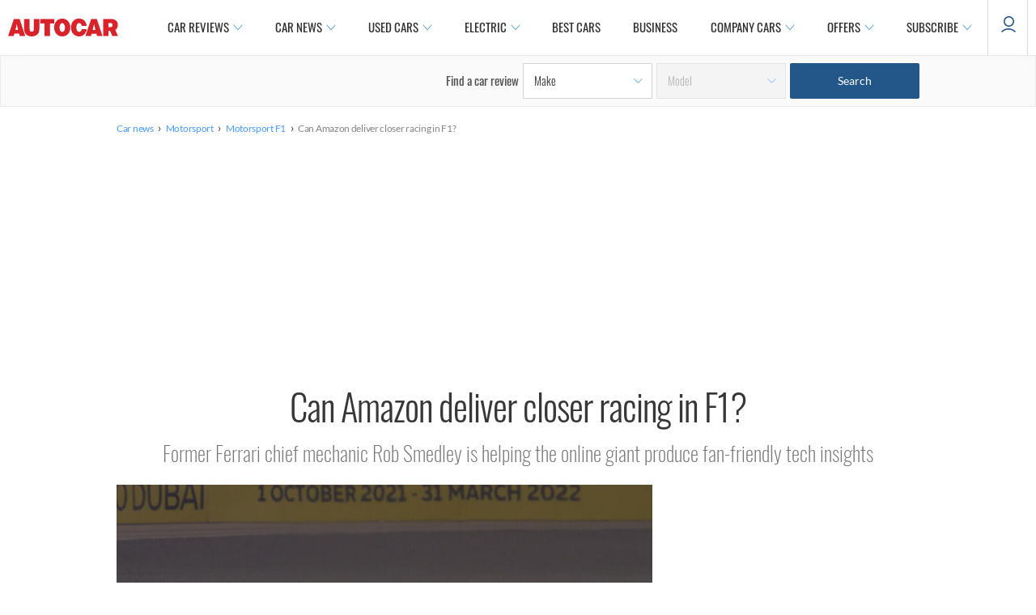

--- FILE ---
content_type: image/svg+xml
request_url: https://www.autocar.co.uk/sites/autocar.co.uk/modules/custom/autocar_social/plugins/content_types/social_share/images/facebook.svg
body_size: 258
content:
<?xml version="1.0" encoding="utf-8"?>
<svg version="1.1" id="facebook" xmlns="http://www.w3.org/2000/svg" xmlns:xlink="http://www.w3.org/1999/xlink" x="0px" y="0px"
	 viewBox="0 0 54 100" enable-background="new 0 0 54 100" xml:space="preserve">
<title>Share on Facebook</title>
<g>
	<defs>
		<rect id="SVGID_1_" x="-2735.1" y="-421.2" width="4721" height="1859"/>
	</defs>
	<clipPath id="SVGID_2_">
		<use xlink:href="#SVGID_1_"  overflow="visible"/>
	</clipPath>
</g>
<path d="M47.3,16.7H54V0c0,0-6.9,0-13.4,0C26.9,0,17,8.1,17,23.3v13.3H0.2v16.7H17V100h20.2V53.3h13.4L54,36.7l-16.8,0V23.3
	C37.2,18.2,39.8,16.7,47.3,16.7z"/>
</svg>
